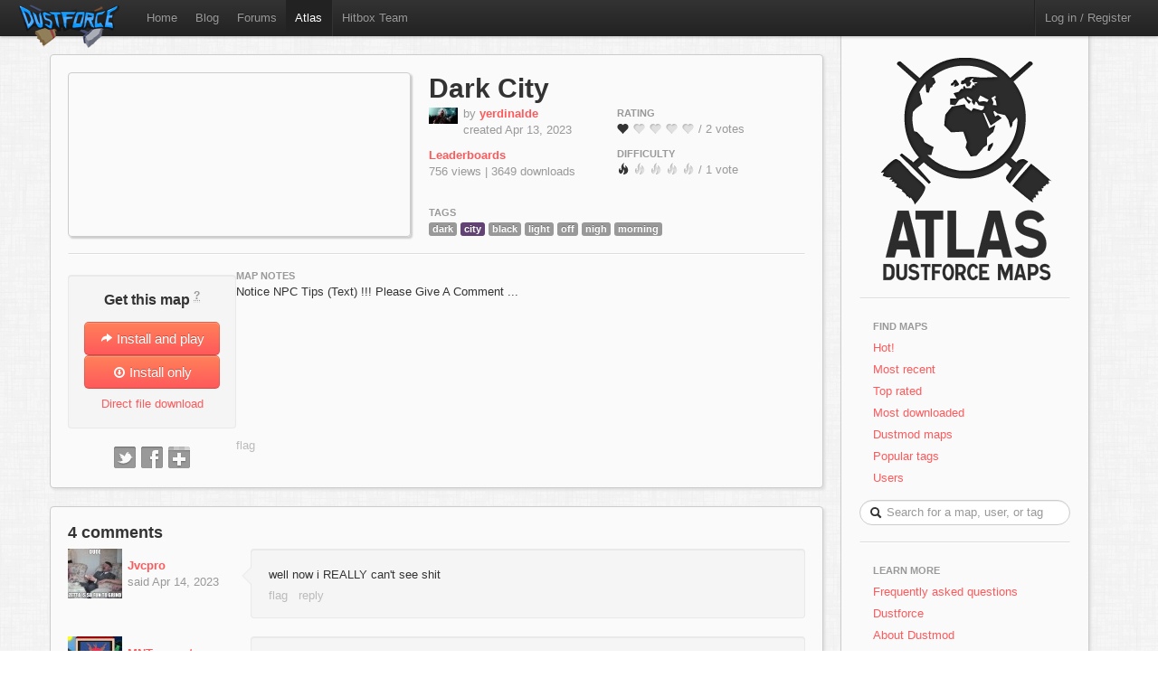

--- FILE ---
content_type: text/html; charset=utf-8
request_url: https://atlas.dustforce.com/12017/dark-city
body_size: 4958
content:
<!DOCTYPE HTML PUBLIC "-//W3C//DTD HTML 4.01 Transitional//EN" "http://www.w3.org/TR/html4/loose.dtd">
<HTML>
	<HEAD>
		<META HTTP-EQUIV="Content-type" CONTENT="text/html; charset=utf-8">
		<TITLE>Dark-City - Atlas, the Dustforce map server</TITLE>
		 <link rel="alternate" href="http://feeds.feedburner.com/DustforceMaps" type="application/rss+xml" title="FeedBurner RSS Feed">
		<meta property="og:title" content="Dark-City - a Dustforce map" >
		<meta property="og:description" content="Check out Dark-City, a map on Atlas - the Dustforce map sharing server. " >
		<meta property="og:image" content="http://atlas.dustforce.com/gi/maps/Dark-City-12017.png" >
		<META NAME="description" CONTENT="Atlas is the official map server and mapping community for the game Dustforce.">
		<META NAME="keywords" CONTENT="Dustforce, indie game, maps, dustforce maps, dustforce mapping, dustforce wiki, hitbox, hitboxteam, hitbox team, map editor, dustforce map editor, indie games, dustforce community, atlas, dustforce atlas">
		<LINK REL="stylesheet" TYPE="text/css" HREF="../qa-theme/Atlas/assets/css/atlas.css?1.5">
		<LINK REL="stylesheet" TYPE="text/css" HREF="../qa-theme/Atlas/assets/css/bootstrap.css?1.5">
		<LINK REL="stylesheet" TYPE="text/css" HREF="../qa-theme/Atlas/assets/css/bootstrap-responsive.css?1.5">
		<LINK REL="canonical" HREF="http://atlas.dustforce.com/12017/dark-city">
		<SCRIPT TYPE="text/javascript"><!--
		var qa_root='..\/';
		var qa_request='12017\/dark-city';
		var qa_oldonload=window.onload;
		window.onload=function() {
			if (typeof qa_oldonload=='function')
				qa_oldonload();
			
			qa_element_revealed=document.getElementById('anew')
		}
		//--></SCRIPT>
		<SCRIPT SRC="../qa-content/jquery-1.7.1.min.js" TYPE="text/javascript"></SCRIPT>
		<SCRIPT SRC="../qa-content/qa-page.js?1.5" TYPE="text/javascript"></SCRIPT>
		<SCRIPT SRC="../qa-content/qa-question.js?1.5" TYPE="text/javascript"></SCRIPT>
		<!-- The HTML5 shim, for IE6-8 support of HTML5 elements -->
		<!--[if lt IE 9]>
			<script src="http://html5shim.googlecode.com/svn/trunk/html5.js"></script>
		<![endif]-->
		<script type="text/javascript">
						var _gaq = _gaq || [];
						_gaq.push(['_setAccount', 'UA-35043494-1']);
						_gaq.push(['_trackPageview']);
						(function() {
						var ga = document.createElement('script'); ga.type = 'text/javascript'; ga.async = true;
						ga.src = ('https:' == document.location.protocol ? 'https://ssl' : 'http://www') + '.google-analytics.com/ga.js';
						var s = document.getElementsByTagName('script')[0]; s.parentNode.insertBefore(ga, s);
						})();
						</script>
	</HEAD>
	<BODY>
			<div class="navbar navbar-fixed-top">
				<div class="navbar-inner">
					<div class="container-fluid navbar-custom">
						<a class="brand nav-custom-logo-size" href="http://atlas.dustforce.com/"><img class="nav-custom-logo" src="../qa-theme/Atlas/assets/img/logo-tiny.png"/></a>
						<ul class="nav nav-custom-z-top">
							<li><a href="http://dustforce.com">Home</a></li>
							<li><a href="http://hitboxteam.com">Blog</a></li>
							<li><a href="http://www.reddit.com/r/dustforce/">Forums</a></li>
														<li class="active"><a href="http://atlas.dustforce.com/">Atlas</a></li>
							<li class="divider-vertical"></li>
							<li id="hitboxteam-link"><a href="http://hitboxteam.com">Hitbox Team</a></li>
						</ul>
						<div class="nav-custom-name-area">
							<ul class="nav pull-right nav-custom-name-area-buffer">
								<li class="divider-vertical"></li>
											<li><a href="../login?to=12017%2Fdark-city">Log in / Register</a></li>
									</ul>
						</div>
					</div>
				</div>
			</div>		<div class="main-area">
			<div class="content-area">
<div class="map paper map-page-main ">
	<div class="map-header">
						<div class="map-info">
					<h1><a class="dark-link" href="../12017/dark-city">Dark City</a></h1>
					<div class="map-info-stats">
						<div class="map-info-stats-left">
							<div class="name-area">
								<div class="pull-left avatar-main">
													<SPAN CLASS="qa-q-view-avatar">
					<A HREF="../user/yerdinalde" CLASS="qa-avatar-link"><IMG SRC="../?qa=image&qa_blobid=17557502951572066087&qa_size=32" WIDTH="32" HEIGHT="18" CLASS="qa-avatar-image"></A>
				</SPAN>
								</div>
								<div class="pull-left">
									<span class="muted">by </span><strong><a href="http://atlas.dustforce.com/../user/yerdinalde">yerdinalde</a></strong>
									<br/><span class="muted">created Apr 13, 2023</span>
								</div>
								<div style="clear:both;"></div>
							</div>
													<a href="http://dustkid.com/level/Dark-City-12017"><b>Leaderboards</b></a><br/>
							<span class="muted">756 views | 
							3649 downloads							</span>
							<br/>						</div>
						<div class="map-info-stats-right">
							<p>
								<span class="subtle-header">Rating</span>
								<br/>
								<span id="vote_r12017" class="rating-slider rating-quality pointer  score-1 state-3 user-vote-0 vote-count-2 total-2" title="Score: 1.00">
									<i class="rater rating-1 icon-heart"></i>
									<i class="rater rating-2 icon-heart heart-dull"></i>
									<i class="rater rating-3 icon-heart heart-dull"></i>
									<i class="rater rating-4 icon-heart heart-dull"></i>
									<i class="rater rating-5 icon-heart heart-dull"></i>
								</span>
								<span class="muted vote-count-label">/ 2 votes </span>
							</p>
							<p>
								<span class="subtle-header">Difficulty</span>
								<br/>
								<span id="vote_d12017" class="rating-slider rating-difficulty pointer  score-1 state-3 user-vote-0 vote-count-1 total-1" title="Score: 1.00">
									<i class="rater rating-1 icon-fire"></i>
									<i class="rater rating-2 icon-fire fire-dull"></i>
									<i class="rater rating-3 icon-fire fire-dull"></i>
									<i class="rater rating-4 icon-fire fire-dull"></i>
									<i class="rater rating-5 icon-fire fire-dull"></i>
								</span>
								<span class="muted vote-count-label">/ 1 vote </span>
							</p>
						</div>
					</div>
					<div class="tag-area">
					<div class="subtle-header">Tags</div>
						<a title="find more maps with the tag 'dark'" href="../tag/dark"><span class="label label-normal">dark</span></a>
						<a title="find more maps with the tag 'city'" href="../tag/city"><span class="label label-city">city</span></a>
						<a title="find more maps with the tag 'black'" href="../tag/black"><span class="label label-normal">black</span></a>
						<a title="find more maps with the tag 'light'" href="../tag/light"><span class="label label-normal">light</span></a>
						<a title="find more maps with the tag 'off'" href="../tag/off"><span class="label label-normal">off</span></a>
						<a title="find more maps with the tag 'nigh'" href="../tag/nigh"><span class="label label-normal">nigh</span></a>
						<a title="find more maps with the tag 'morning'" href="../tag/morning"><span class="label label-normal">morning</span></a>
											</div>
				</div>
				<div class="map-image-holder">
					<div id="darkcity" class="map-image" style="background-image:url('http://atlas.dustforce.com/gi/maps/Dark-City-12017.png')">					</div>
				</div>
				</div>
	<hr/>
	<div class="map-body">
		<div class="map-sidebar">
			<div class="centered well map-installer">
				<h1 class="map-installer-header compact">Get this map <abbr class="map-help muted" title="If you have Dustforce installed, the map will automatically be downloaded and installed to the map directory.">?</abbr></h1>
				<div class="install-button-area">
					<a href="dustforce://installPlay/12017/Dark-City" class="btn btn-primary btn-large btn-installer" title="Click to launch Dustforce and play this map">
						<i class="icon icon-white icon-share-alt"></i> Install and play
					</a>
					<a href="dustforce://install/12017/Dark-City" class="btn btn-primary btn-large btn-installer" title="Click to download and install this map in the background">
						<i class="icon icon-white icon-download nudge-down"></i> Install only
					</a>
				</div>
				<span class="muted">
										<a href="http://atlas.dustforce.com/gi/downloader.php?id=12017" title="Put this file in your 'dustforce/user/levels/' directory">Direct file download</a>
				</span>
			</div>
			<div class="share-area centered">
								<a class="custom-button custom-button-twitter" href="javascript:popup('http://twitter.com/intent/tweet?url=http%3A%2F%2Fatlas.dustforce.com%3A443%2F12017%2Fdark-city&text=check%20out%20this%20Dustforce%20map', 'twitter','600','300');" title="Tweet this map"></a>
				<a class="custom-button custom-button-facebook" href="javascript:popup('http://www.facebook.com/sharer.php?u=http%3A%2F%2Fatlas.dustforce.com%3A443%2F12017%2Fdark-city&t=check%20out%20this%20Dustforce%20map', 'facebook','670','350');" title="Share this map on Facebook"></a>
				<a class="custom-button custom-button-google" href="javascript:popup('https://plusone.google.com/_/+1/confirm?hl=en&url=http%3A%2F%2Fatlas.dustforce.com%3A443%2F12017%2Fdark-city', 'google','445','195');" title="Share this map on Google Plus"></a>
			</div>
		</div>
		<div class="map-content">
			<div class="map-description">
												<div class="subtle-header">map notes</div>
				<div class="map-description-contents">
					<A NAME="37139"></A><SPAN CLASS="entry-content">Notice NPC Tips (Text) !!! Please Give A Comment ...</SPAN>
				</div>
				<DIV CLASS="qa-q-view hentry question" ID="q37139">
					<FORM METHOD="POST" ACTION="../12017/dark-city">
						<DIV CLASS="qa-q-view-main">
							<DIV CLASS="qa-q-view-buttons">
								<INPUT NAME="q_doflag" VALUE="flag" TITLE="Flag this map as spam or inappropriate" TYPE="submit" CLASS="button-links super-muted">
								<INPUT TYPE="hidden" NAME="qa_click" VALUE="">
							</DIV>
						</FORM>
						<DIV CLASS="qa-c-form">
						</DIV> <!-- END qa-c-form -->
						
					</DIV> <!-- END qa-q-view-main -->
					<DIV CLASS="qa-q-view-clear">
					</DIV>
				</DIV> <!-- END qa-q-view -->
				
			</div>
		</div>
	</div>
</div>				<div class="map paper">
					<DIV CLASS="qa-a-list" ID="a_list">
						
						<h3 class="num-comments">4 comments</h3>
						<DIV CLASS="qa-a-list-item hentry answer" ID="a37141">
							<FORM METHOD="POST" ACTION="../12017/dark-city">
								<DIV CLASS="qa-a-item-main">
									<div class="comment-left">
										<div class="avatar-comment pull-left centered">
											<SPAN CLASS="qa-a-item-avatar">
												<A HREF="../user/Jvcpro" CLASS="qa-avatar-link"><IMG SRC="../?qa=image&qa_blobid=13842159362924100076&qa_size=60" WIDTH="60" HEIGHT="55" CLASS="qa-avatar-image"></A>
											</SPAN>
										</div>
										<div class="pull-left muted comment-poster-info">
											<div class="comment-poster-content">
												<strong><SPAN CLASS="vcard author"><A HREF="../user/Jvcpro" CLASS="qa-user-link url nickname">Jvcpro</A></SPAN></strong>
												<br>said <SPAN CLASS="published"><SPAN CLASS="value-title" TITLE="2023-04-14T18:41:43+0000"></SPAN>Apr 14, 2023</SPAN>
												
											</div>
										</div>
										<div class="comment-cap"></div>
										<div style="clear:both;"></div>
									</div>
									<div class="comment-right well">
										<DIV CLASS="qa-a-item-content">
											<A NAME="37141"></A><SPAN CLASS="entry-content">well now i REALLY can't see shit</SPAN>
										</DIV>
										<DIV CLASS="qa-a-item-buttons">
											<INPUT NAME="a37141_doflag" onclick="return qa_answer_click(37141, 37139, this);" VALUE="flag" TITLE="Flag this comment as spam or inappropriate" TYPE="submit" CLASS="button-links super-muted">
											<INPUT NAME="a37141_docomment" onClick="return qa_toggle_element('c37141')" VALUE="reply" TITLE="reply directly to this comment" TYPE="submit" CLASS="button-links super-muted">
										</DIV>
									</div>
									
									<DIV CLASS="qa-a-item-c-list" STYLE="display:none;" ID="c37141_list">
									</DIV> <!-- END qa-c-list -->
									
								</FORM>
							</DIV> <!-- END qa-a-item-main -->
							<DIV CLASS="qa-a-item-clear">
							</DIV>
						</DIV> <!-- END qa-a-list-item -->
						
						<DIV CLASS="qa-a-list-item hentry answer" ID="a37142">
							<FORM METHOD="POST" ACTION="../12017/dark-city">
								<DIV CLASS="qa-a-item-main">
									<div class="comment-left">
										<div class="avatar-comment pull-left centered">
											<SPAN CLASS="qa-a-item-avatar">
												<A HREF="../user/MNTempest" CLASS="qa-avatar-link"><IMG SRC="../?qa=image&qa_blobid=1116442246559609808&qa_size=60" WIDTH="60" HEIGHT="33" CLASS="qa-avatar-image"></A>
											</SPAN>
										</div>
										<div class="pull-left muted comment-poster-info">
											<div class="comment-poster-content">
												<strong><SPAN CLASS="vcard author"><A HREF="../user/MNTempest" CLASS="qa-user-link url nickname">MNTempest</A></SPAN></strong>
												<br>said <SPAN CLASS="published"><SPAN CLASS="value-title" TITLE="2023-04-15T04:46:34+0000"></SPAN>Apr 14, 2023</SPAN>
												
											</div>
										</div>
										<div class="comment-cap"></div>
										<div style="clear:both;"></div>
									</div>
									<div class="comment-right well">
										<DIV CLASS="qa-a-item-content">
											<A NAME="37142"></A><SPAN CLASS="entry-content">my advice is join the discord, talk with people, get your maps tested, lots of avoidable issues, but it's always fun and exciting to see new map makers.</SPAN>
										</DIV>
										<DIV CLASS="qa-a-item-buttons">
											<INPUT NAME="a37142_doflag" onclick="return qa_answer_click(37142, 37139, this);" VALUE="flag" TITLE="Flag this comment as spam or inappropriate" TYPE="submit" CLASS="button-links super-muted">
											<INPUT NAME="a37142_docomment" onClick="return qa_toggle_element('c37142')" VALUE="reply" TITLE="reply directly to this comment" TYPE="submit" CLASS="button-links super-muted">
										</DIV>
									</div>
									
									<DIV CLASS="qa-a-item-c-list" ID="c37142_list">
										<DIV CLASS="qa-c-list-item hentry comment" ID="c37164">
											<div class="comment-left">
												<div class="avatar-comment pull-left centered">
													<SPAN CLASS="qa-a-item-avatar">
														<A HREF="../user/yerdinalde" CLASS="qa-avatar-link"><IMG SRC="../?qa=image&qa_blobid=17557502951572066087&qa_size=40" WIDTH="40" HEIGHT="22" CLASS="qa-avatar-image"></A>
													</SPAN>
												</div>
												<div class="pull-left muted comment-poster-info-reply">
													<div class="comment-poster-content">
														<strong><SPAN CLASS="vcard author"><A HREF="../user/yerdinalde" CLASS="qa-user-link url nickname">yerdinalde</A></SPAN></strong>
														<br>said <SPAN CLASS="published"><SPAN CLASS="value-title" TITLE="2023-04-23T17:44:04+0000"></SPAN>Apr 23, 2023</SPAN>
													</div>
												</div>
												<div class="comment-cap comment-reply"></div>
												<div style="clear:both;"></div>
											</div>
											<div class="comment-right well comment-reply">
												<DIV CLASS="qa-a-item-content">
													<A NAME="37164"></A><SPAN CLASS="entry-content">Can you send the discord link? i lost it</SPAN>
												</DIV>
												<DIV CLASS="qa-a-item-buttons">
													<INPUT NAME="c37164_doflag" onclick="return qa_comment_click(37164, 37139, 37142, this);" VALUE="flag" TITLE="Flag this comment as spam or inappropriate" TYPE="submit" CLASS="button-links super-muted">
													<INPUT NAME="a37142_docomment" onClick="return qa_toggle_element('c37142')" VALUE="reply" TITLE="reply to this comment" TYPE="submit" CLASS="button-links super-muted">
												</DIV>
											</div>
											<DIV CLASS="qa-c-item-clear">
											</DIV>
										</DIV> <!-- END qa-c-item -->
										<DIV CLASS="qa-c-list-item hentry comment" ID="c38528">
											<div class="comment-left">
												<div class="avatar-comment pull-left centered">
													<SPAN CLASS="qa-a-item-avatar">
														<A HREF="../user/MNTempest" CLASS="qa-avatar-link"><IMG SRC="../?qa=image&qa_blobid=1116442246559609808&qa_size=40" WIDTH="40" HEIGHT="22" CLASS="qa-avatar-image"></A>
													</SPAN>
												</div>
												<div class="pull-left muted comment-poster-info-reply">
													<div class="comment-poster-content">
														<strong><SPAN CLASS="vcard author"><A HREF="../user/MNTempest" CLASS="qa-user-link url nickname">MNTempest</A></SPAN></strong>
														<br>said <SPAN CLASS="published"><SPAN CLASS="value-title" TITLE="2024-01-19T00:36:33+0000"></SPAN>Jan 18, 2024</SPAN>
													</div>
												</div>
												<div class="comment-cap comment-reply"></div>
												<div style="clear:both;"></div>
											</div>
											<div class="comment-right well comment-reply">
												<DIV CLASS="qa-a-item-content">
													<A NAME="38528"></A><SPAN CLASS="entry-content"><A HREF="https://discord.gg/BpFGFyGF" rel="nofollow">https://discord.gg/BpFGFyGF</A><br >
<br >
here you go</SPAN>
												</DIV>
												<DIV CLASS="qa-a-item-buttons">
													<INPUT NAME="c38528_doflag" onclick="return qa_comment_click(38528, 37139, 37142, this);" VALUE="flag" TITLE="Flag this comment as spam or inappropriate" TYPE="submit" CLASS="button-links super-muted">
													<INPUT NAME="a37142_docomment" onClick="return qa_toggle_element('c37142')" VALUE="reply" TITLE="reply to this comment" TYPE="submit" CLASS="button-links super-muted">
												</DIV>
											</div>
											<DIV CLASS="qa-c-item-clear">
											</DIV>
										</DIV> <!-- END qa-c-item -->
									</DIV> <!-- END qa-c-list -->
									
								</FORM>
							</DIV> <!-- END qa-a-item-main -->
							<DIV CLASS="qa-a-item-clear">
							</DIV>
						</DIV> <!-- END qa-a-list-item -->
						
					</DIV> <!-- END qa-a-list -->
					
					<div class="comment-area-wrapper-a">
						<hr>
						<div class="comment-left comment-post-as-area">
							<div class="pull-left muted comment-post-as-info">
								
							</div>
						</div>
						<div class="comment-area">
							<div class="subtle-header">Please <A HREF="../login?to=12017%2Fdark-city">log in</A> or <A HREF="../register?to=12017%2Fdark-city">register</A> to post a comment.</div>
							<DIV CLASS="qa-a-form" ID="anew">
								<TABLE CLASS="qa-form-links-table">
								<TR>
									<TD CLASS="qa-form-links-data">
										<TEXTAREA disabled="disabled" ROWS="4" COLS="40" CLASS="qa-form-links-text"></TEXTAREA>
									</TD>
								</TR>
								</TABLE>
							</DIV> <!-- END qa-a-form -->
							
						</div>
					</div>
				</div>
			</div>
				<div class="sidebar-custom">
					<div class="sidebar-custom-fixed paper">
						<div class="sidebar-nav sidebar-custom-inside">
							<a class="normal-text" href="http://atlas.dustforce.com/">
								<div class="centered">
									<img src="../qa-theme/Atlas/assets/img/world.png"/>
																										</div>
							</a>
							<hr />
							<ul class="nav nav-list">
								<li class="nav-header">Find Maps</li>
								<li>
									<a href="../hot">Hot!</a>
								</li>
								<li>
									<a href="../maps">Most recent</a>
								</li>
								<li>
									<a href="../maps?sort=votes">Top rated</a>
								</li>
								<li>
									<a href="../maps?sort=downloads">Most downloaded</a>
								</li>
								<li>
									<a href="../tag/dustmod">Dustmod maps</a>
								</li>
								<li>
									<a href="../tags">Popular tags</a>
								</li>
								<li>
									<a href="../users">Users</a>
								</li>
							</ul>			<DIV CLASS="qa-search">
				<FORM METHOD="GET" ACTION="../search" class="form-search form-search-custom">
					
					<INPUT NAME="q" class="search-query search-query-custom" placeholder="Search for a map, user, or tag" CLASS="qa-search-field">
					<div class="icon-search"></div>
					<INPUT TYPE="submit" VALUE="Search" CLASS="qa-search-button">
				</FORM>
			</DIV>
							<hr />
							<ul class="nav nav-list">
								<li class="nav-header">Learn More</li>
								<li>
									<a href="http://atlas.dustforce.com/faq">Frequently asked questions</a>
								</li>
								<li>
									<a href="http://dustforce.com">Dustforce</a>
								</li>
								<li>
									<a href="https://dustkidblog.wordpress.com/2016/11/19/dustmod-has-updated/">About Dustmod</a>
								</li>
								<li>
									<a href="http://hitboxteam.com">Hitbox Team blog</a>
								</li>
								<li>
									<a href="http://hitboxteam.com/about">About us</a>
								</li>
								<li>
									<a href="http://feeds.feedburner.com/DustforceMaps" rel="alternate" type="application/rss+xml">New map feed &nbsp;<img src="http://www.feedburner.com/fb/images/pub/feed-icon16x16.png" alt="" style=""/></a>
								</li>
							</ul>
						</div>
					</div>
				</div>		</div>
		<script>
			var Template = "question";
			var Paths = {
			assets: "../qa-theme/Atlas/assets/",
			css: "../qa-theme/Atlas/assets/css/",
			js: "../qa-theme/Atlas/assets/js/",
			img: "../qa-theme/Atlas/assets/img/"
			};
		</script>
		<script src="../qa-theme/Atlas/assets/js/jquery-1.7.2.min.js"></script>
		<script src="../qa-theme/Atlas/assets/js/bootstrap.js"></script>
		<script src="../qa-theme/Atlas/assets/js/atlas.js"></script>
	</BODY>
</HTML>
